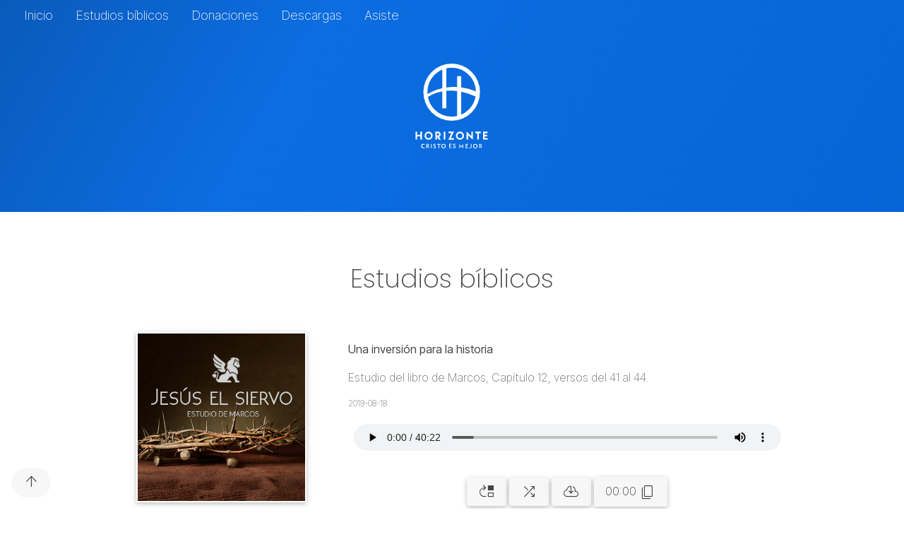

--- FILE ---
content_type: text/html; charset=UTF-8
request_url: https://horizontehermosillo.org/estudios/audio.php?id=333
body_size: 8186
content:
<html>
	<head>
		<title>Horizonte Hermosillo</title>
<meta charset="UTF-8">
<meta name="viewport" content="width=device-width, initial-scale=1">
<meta http-equiv="Cache-control" content="public">
<meta name="robots" content="index, follow" />

<link rel="stylesheet" href="https://www.w3schools.com/w3css/4/w3.css">

<!-- Google Icons -->
<link rel="stylesheet" href="https://fonts.googleapis.com/css2?family=Material+Symbols+Outlined:opsz,wght,FILL,GRAD@20..48,100..700,0..1,-50..200" />

<!-- Google Fonts -->
<link rel="preconnect" href="https://fonts.googleapis.com">
<link rel="preconnect" href="https://fonts.gstatic.com" crossorigin>
<link href="https://fonts.googleapis.com/css2?family=Inter+Tight:ital,wght@0,100..900;1,100..900&family=Poppins:ital,wght@0,100;0,200;0,300;0,400;0,500;0,600;0,700;0,800;0,900;1,100;1,200;1,300;1,400;1,500;1,600;1,700;1,800;1,900&display=swap" rel="stylesheet">

<!-- End Google -->

<!--<script src="https://kit.fontawesome.com/f84c045b95.js" crossorigin="anonymous"></script>-->

<script src="https://code.jquery.com/jquery-3.3.1.min.js"></script>
<link rel="stylesheet" href="https://cdn.jsdelivr.net/gh/fancyapps/fancybox@3.5.7/dist/jquery.fancybox.min.css" />
<script src="https://cdn.jsdelivr.net/gh/fancyapps/fancybox@3.5.7/dist/jquery.fancybox.min.js"></script>
<script src='https://www.google.com/recaptcha/api.js'></script>

<meta name="description" content="Somos una comunidad de creyentes en Jesucristo, que entendemos y vivimos para cumplir nuestro propósito de magnificar Su Nombre.">
<meta name="keywords" content="Horizonte, Hermosillo, Cristo, es, Mejor, Sonora, México, Iglesia, Amor, Fraternal, Congregación, Cristiana, Estudio, Bíblico, Biblia, Estudios, Estudio, #CristoEsMejor">

<link rel="apple-touch-icon" sizes="180x180" href="../images/favicon/apple-touch-icon.png">
<link rel="icon" type="image/png" sizes="32x32" href="../images/favicon/favicon-32x32.png">
<link rel="icon" type="image/png" sizes="16x16" href="../images/favicon/favicon-16x16.png">
<link rel="manifest" href="../images/favicon/site.webmanifest">
<link rel="mask-icon" href="../images/favicon/safari-pinned-tab.svg" color="#ffffff">
<link rel="shortcut icon" href="../images/favicon/favicon.ico">
<meta name="msapplication-TileColor" content="#0463d2">
<meta name="msapplication-config" content="../images/favicon/browserconfig.xml">
<meta name="theme-color" content="#ffffff">

<meta property="og:image:width" content="279">
<meta property="og:image:height" content="279">
<meta property="og:title" content="Horizonte Hermosillo">
<meta property="og:description" content="VIVIMOS PARA MAGNIFICAR SU NOMBRE">
<meta property="og:url" content="https://horizontehermosillo.org">
<meta property="og:image" content="https://horizontehermosillo.org/images/og-image.jpg">

<style>
	.slide-in-blurred-tl{-webkit-animation:slide-in-blurred-tl .6s cubic-bezier(.23,1.000,.32,1.000) both;animation:slide-in-blurred-tl .6s cubic-bezier(.23,1.000,.32,1.000) both}
	/* ----------------------------------------------
	 * Generated by Animista on 2024-3-22 19:29:25
	 * Licensed under FreeBSD License.
	 * See http://animista.net/license for more info. 
	 * w: http://animista.net, t: @cssanimista
	 * ---------------------------------------------- */

	@-webkit-keyframes slide-in-blurred-tl{0%{-webkit-transform:translate(-1000px,-1000px) skew(80deg,10deg);transform:translate(-1000px,-1000px) skew(80deg,10deg);-webkit-transform-origin:100% 0;transform-origin:100% 0;-webkit-filter:blur(40px);filter:blur(40px);opacity:0}100%{-webkit-transform:translate(0,0) skew(0deg,0deg);transform:translate(0,0) skew(0deg,0deg);-webkit-transform-origin:50% 50%;transform-origin:50% 50%;-webkit-filter:blur(0);filter:blur(0);opacity:1}}@keyframes slide-in-blurred-tl{0%{-webkit-transform:translate(-1000px,-1000px) skew(80deg,10deg);transform:translate(-1000px,-1000px) skew(80deg,10deg);-webkit-transform-origin:100% 0;transform-origin:100% 0;-webkit-filter:blur(40px);filter:blur(40px);opacity:0}100%{-webkit-transform:translate(0,0) skew(0deg,0deg);transform:translate(0,0) skew(0deg,0deg);-webkit-transform-origin:50% 50%;transform-origin:50% 50%;-webkit-filter:blur(0);filter:blur(0);opacity:1}}
	
	.slide-in-blurred-bottom{-webkit-animation:slide-in-blurred-bottom .6s cubic-bezier(.23,1.000,.32,1.000) both;animation:slide-in-blurred-bottom .6s cubic-bezier(.23,1.000,.32,1.000) both}
	/* ----------------------------------------------
	 * Generated by Animista on 2024-3-22 19:31:21
	 * Licensed under FreeBSD License.
	 * See http://animista.net/license for more info. 
	 * w: http://animista.net, t: @cssanimista
	 * ---------------------------------------------- */

	@-webkit-keyframes slide-in-blurred-bottom{0%{-webkit-transform:translateY(1000px) scaleY(2.5) scaleX(.2);transform:translateY(1000px) scaleY(2.5) scaleX(.2);-webkit-transform-origin:50% 100%;transform-origin:50% 100%;-webkit-filter:blur(40px);filter:blur(40px);opacity:0}100%{-webkit-transform:translateY(0) scaleY(1) scaleX(1);transform:translateY(0) scaleY(1) scaleX(1);-webkit-transform-origin:50% 50%;transform-origin:50% 50%;-webkit-filter:blur(0);filter:blur(0);opacity:1}}@keyframes slide-in-blurred-bottom{0%{-webkit-transform:translateY(1000px) scaleY(2.5) scaleX(.2);transform:translateY(1000px) scaleY(2.5) scaleX(.2);-webkit-transform-origin:50% 100%;transform-origin:50% 100%;-webkit-filter:blur(40px);filter:blur(40px);opacity:0}100%{-webkit-transform:translateY(0) scaleY(1) scaleX(1);transform:translateY(0) scaleY(1) scaleX(1);-webkit-transform-origin:50% 50%;transform-origin:50% 50%;-webkit-filter:blur(0);filter:blur(0);opacity:1}}
</style>
<style>
	/* GOOGLE 
	
	@import url('https://fonts.googleapis.com/css2?family=Shippori+Antique&display=swap')*/
		
	a.w3-card {
		overflow: hidden;
		text-overflow: clip;
		white-space: nowrap;
	}
	a.w3-card .material-symbols-outlined {
		display: block;
		text-align: center;
		width: 100%;
	}
	
	.material-symbols-outlined {
	  font-variation-settings:
	  'FILL' 0,
	  'wght' 300,
	  'GRAD' 0,
	  'opsz' 48
	}

	.material-symbols-outlined {
		vertical-align: middle;
		padding-bottom: 0.1em;
	}
	
	button>.material-symbols-outlined, a .material-symbols-outlined {
		vertical-align: middle;
		padding-bottom: 0.1em;
	}
	

	:root {
	  	--primary-color: #444444;
	  	--secondary-color: #0463d2;
		--tertiary-color: #F7F7F7;
		--quaternary-color: #0383E8;
        --primary-font: 'Inter Tight';
		--secondary-font: 'Poppins';
		--tertiary-font: 'Inter Tight';
		--quaternary-font: 'Inter Tight';
	}
	/*i, i:before, i:after {
		box-sizing: unset !important;
	}*/
	html{
		scroll-behavior: smooth;
	}
	a{
		cursor: pointer;
	}
	h1{
		font-family: var(--secondary-font);
		font-weight: 200;
		margin-top: 1em;
		margin-bottom: 1em;
		text-align: center;
	}
	/* Estilos para dispositivos móviles (pantallas más pequeñas) */
	@media (max-width: 768px) {
	  h1 {
		margin-top: unset !important;
		margin-bottom: unset !important;
	  }
	}
	h2{
		font-family: var(--secondary-font);
		font-weight: 200;
		margin-top: 1em;
		margin-bottom: 1em;
		text-align: center;
	}
	h3{
		font-family: var(--secondary-font);
		font-weight: 300;
		text-align: center;
	}
	h4,h5,h6 {
		font-family: var(--secondary-font);
		font-weight: 400;
		text-align: center;
	}
	body, html {
		height: 100%;
		font-family: var(--primary-font);
		color: var(--primary-color);
		text-align: justify;
		font-weight: 200;
		font-size: 1em;
	}
	.fa, .fab, .fad, .fal, .far, .fas{
		line-height: 1.5;
	}
	#myNavbar{
		font-family: var(--primary-font);
		/*font-weight: 800;
		font-size: 12px;*/
	}
	.navBarOptions{
		padding-left: 1em;
		padding-right: 1em;
	}
	/*Efecto para flashear*/
	.blink_me {
	  animation: blinker 1s linear infinite;
	}

	@keyframes blinker {
	  50% {
		opacity: 0;
	  }
	}
	
	.blink-border {
      position: relative;
      border-bottom: 1px solid #ccc; /* Ajusta el ancho del borde según tus necesidades */
      animation: blink-border-animation 2s step-start infinite;
      animation-delay: 1s; /* Retraso en segundos antes de que comience la animación */
    }

    @keyframes blink-border-animation {
      50% {
        box-shadow: 0 0 0 1px #ffc107; /* Cambia el color del borde aquí */
      }
    }

    
    /* Opcional: Eliminar el estilo del borde por defecto en navegadores */
    :focus {
      outline: none;
    }
	
	#{
		font-family: var(--primary-font);
		/*font-weight: 800;
		font-size: 12px;*/
	}
	.bgimg-1 {
		height: 300;
		width: 100%;
		background-color: var(--secondary-color);
		/*background-image: url('../images/background_a-100.jpg');
		background-attachment: fixed;
		background-position: center;
		background-repeat: no-repeat;
		background-size: cover;*/
		overflow: hidden;
	}
	.bgimg-2 {
		height: 150;
		width: 100%;
		background-color: #888888;
		/*background-image: url('../images/background_a-100.jpg');
		background-attachment: fixed;
		background-position: center;
		background-repeat: no-repeat;
		background-size: cover;*/
		overflow: hidden;
	}

	.logo{
		max-height: 150px;
		text-shadow: 0px 0px 30px rgba(255, 255, 255, 1);
	}
	
	button{
		/*text-transform: uppercase;*/
	}
    button:disabled,
    button[disabled]{
        background-color: var(--tertiary-color);
        color: var(--primary-color);
    }
	input, textarea, select{
		/*border: none !important;*/
		cursor: pointer;
		background: none !important;
		margin-top: 5px;
		margin-bottom: 5px;
	}
	input:disabled,
	select:disabled,
	textarea:disabled,
	button:disabled {
		opacity: 0.5;
		cursor: not-allowed;
	}
	.w3-super-center{
		margin: 0 auto !important;
		float: unset !important;
	}
	.w3-padding-12{
		padding-top: 12px;
    	padding-bottom: 12px;
	}
	.left-border-dotted{
		border-left: dotted thin !important;
	}
	.border-dotted{
		border-style: dotted !important;
	}
	.top-border-dotted{
		border-left: dotted thin !important;
	}
	.g-recaptcha{
		text-align: -webkit-center;
		text-align: -moz-center;
		text-align: -o-center;
		text-align: -ms-center;
		-webkit-transform: scale(0.75);
		-moz-transform: scale(0.75);
		-ms-transform: scale(0.75);
		-o-transform: scale(0.75);
		transform: scale(0.75);
		/*-webkit-transform-origin: 0 0;
		-moz-transform-origin: 0 0;
		-ms-transform-origin: 0 0;
		-o-transform-origin: 0 0;
		transform-origin: 0 0;*/
	}
	.grecaptcha-badge{
		display: inline !important;
		transition: unset !important;
		position: unset !important;
		bottom: unset !important;
		right: unset !important;
		box-shadow: grey 0px 0px 1px;
		border-radius: 2px;
		overflow: hidden;
	}
	.w3-content{
		overflow: hidden;
	}
	.valores-image{
		/*padding: 2px 2px 2px 2px;*/
		max-height: 120px;
	}
	a{
		text-decoration: none;
		cursor: pointer !important;
		-webkit-cursor: pointer;
	}
	li{
		cursor: pointer;
		border-bottom: none !important;
	}
	label{
		font-family: 'Source Sans Pro', sans-serif;
		font-weight: 400;
		cursor: pointer;
	}
	th{
		text-align: center !important;
	}
	td{
		text-align: center !important;
		/*cursor: pointer;*/
		vertical-align: middle;
	}
	.vertical-align-middle td, th{
		vertical-align: middle !important;
	}
	td input{
		text-align: center !important;
	}
	div{
		overflow: auto;
	}
	.w3-top{
		font-family: 'Source Sans Pro', sans-serif;
	}

	.w3-button{
		/* to fix text on it when it is inside tiny spaces*/
		text-overflow: ellipsis;
		max-width: 90%;
		cursor: pointer;
		-webkit-cursor: pointer;
	}
	.displayUnset {
		display: unset;
	}
	.w3-margin-min{
		margin: 5px!important;
	}
	.w3-margin-top-min{
		margin-top: 5px!important;
	}
	.w3-input{
		min-height: 43px !important;
		border-radius: 2px;
	}
	.w3-vertical-center-container{
		display: table;
		min-height: 250px;
	}
	.w3-vertical-center-content{
		display: table-cell;
		vertical-align: middle;
	}
	.w3-modal{
		background-color: rgba(0,0,0,0.9) !important;
	}
	#notification .w3-button{
		padding: 0px 12px !important;
	}

	.w3-text-primary-color,.w3-hover-text-primary-color:hover{ color: var(--primary-color) !important}
	.w3-primary-color,.w3-hover-primary-color:hover{color:#ffffff!important;background-color: var(--primary-color)!important}
	.w3-text-secondary-color,.w3-hover-text-secondary-color:hover{ color: var(--secondary-color) !important}
	.w3-secondary-color,.w3-hover-secondary-color:hover{color:#ffffff!important;background-color: var(--secondary-color)!important}
	.w3-text-tertiary-color,.w3-hover-text-tertiary-color:hover{ color: var(--tertiary-color) !important}
	.w3-tertiary-color,.w3-hover-tertiary-color:hover{color:var(--primary-color);background-color: var(--tertiary-color)!important}
	.w3-text-quaternary-color,.w3-hover-text-quaternary-color:hover{ color: var(--quaternary-color) !important}
	.w3-quaternary-color,.w3-hover-quaternary-color:hover{color:var(--primary-color);background-color: var(--quaternary-color)!important}
	.w3-border-primary-color,.w3-hover-border-primary-color:hover{border-color:var(--primary-color)!important}
	.w3-border-secondary-color,.w3-hover-border-secondary-color:hover{border-color:var(--secondary-color)!important}
	.w3-border-tertiary-color,.w3-hover-border-tertiary-color:hover{border-color:var(--tertiary-color)!important}
	
	/*Reservaciones CSS*/
	
	.minHigth100{
		min-height: 100%;
	}
	.eventButton{
		white-space: unset !important;
		max-width: 350px;
	}
	
	/*Estudios CSS*/
	.coverBox{
		min-height:500px;
		width:300px;
		margin: 4px;
		display:inline-block;
		word-break: break-word;
	}
	.audioBox{
		width: 100%;
		margin-bottom: 4px;
		display:inline-block;
		word-break: break-word;
	}
	.audioBox .material-symbols-outlined{
		display: inline !important;
	}
	#player{
		padding: 8px;
		display: block;
		border: none;
		width: 100%;
	}
	.portada{
		/*height: 200px;*/
		max-width: 90%;
		padding: 2px 2px 2px 2px;
	}
    .gallery-img{
		width:100%;
		cursor:pointer;
		padding: 2px;
	}
	.bold{
		font-weight: 400 !important;
	}
	.gradient01{
		background: rgb(242,242,242);
		background: linear-gradient(0deg, rgba(242,242,242,1) 0%, rgba(255,255,255,1) 100%);
	}
	.gradient02 {
	  background: linear-gradient(300deg,#0463d2,#0c6de1,#063a78);
	  background-size: 180% 180%;
	  animation: gradient-animation-02 15s ease infinite;
	}
	.gradient03 {
	  background: linear-gradient(300deg, #ffffff, #fcfcfc, #f8f8f8);
	  background-size: 180% 180%;
	  animation: gradient-animation-02 15s ease infinite;
	}
	form{
		padding: 10px 10px;
	}

	@keyframes gradient-animation-02 {
	  0% {
		background-position: 0% 50%;
	  }
	  50% {
		background-position: 100% 50%;
	  }
	  100% {
		background-position: 0% 50%;
	  }
	}
	.displayTable{
		display: table;
	}
	.descargaBox{
		max-width: 400px;
		padding-top: 20px;
		padding-bottom: 20px;
		margin: 4px;
		display:inline-block;
		word-break: break-word;
	}
	.lowercase{
		text-transform: lowercase;
	}
	.w3-striped tbody tr:nth-child(even){background-color:#FAFAFA}
</style>

<script>
	function onClickGallery(element) {
	  document.getElementById("img01").src = element.src;
	  document.getElementById("modal01").style.display = "block";
	}

	var tiempoEspera = 3000; // milisegundos
	var ultimaAgregacionTiempo = 0;

	function agregarClaseSiVisible(idElemento, nombreClase) {
		var elemento = $('#' + idElemento);
		var posicionElemento = elemento.offset().top;
		var ventanaAltura = $(window).height();
		var scrollTop = $(window).scrollTop();

		if (posicionElemento < (scrollTop + ventanaAltura)) {
			if (!elemento.hasClass(nombreClase)) {
				elemento.addClass(nombreClase).fadeIn();
				ultimaAgregacionTiempo = new Date().getTime();
			}
		} else {
			if (elemento.hasClass(nombreClase)) {
				var tiempoActual = new Date().getTime();
				if (tiempoActual - ultimaAgregacionTiempo >= tiempoEspera) {
					elemento.fadeOut(function() {
						$(this).removeClass(nombreClase);
					});
				}
			}
		}
	}

	function actualizar(idElemento, nombreClase) {
		var rafId;
		return function() {
			if (rafId) {
				cancelAnimationFrame(rafId);
			}
			rafId = requestAnimationFrame(function() {
				agregarClaseSiVisible(idElemento, nombreClase);
			});
		};
	}

</script>		<script>
	// Debe cargarse dentro de HEAD
	// General
	// Mostly for sections like Estudios
	function changePageTitle (title){		
		document.title = title;
	}
    
	// Estudios
	function setCookie(name,value,duration,days) {
		var expires = "";
		if (days) {
			var date = new Date();
			date.setTime(date.getTime() + (days*24*60*60*1000));
			expires = "; expires=" + date.toUTCString();
		}
		document.cookie = name + "=" + (value || "")  + expires + "; path=/";
		$('#timer_ms').val(value);
		var current_time = value;
		var minutes = fmtMSS(value);
		var progress = Math.floor((current_time / duration) * 100);
		if (isNaN(progress)){
			progress="0";
		}
		var duration = fmtMSS(duration);
		$('#timer_min').val(minutes);
		$('#span_timer').text(minutes);
		$('#audio_progress_bar').width(progress + "%");
		$('#duration').text(minutes + " / " + duration);
		//$('#duration').text(progress + "% / " + minutes + " / " + duration);
	}
	function getCookie(name) {
		var nameEQ = name + "=";
		var ca = document.cookie.split(';');
		for(var i=0;i < ca.length;i++) {
			var c = ca[i];
			while (c.charAt(0)==' ') c = c.substring(1,c.length);
			if (c.indexOf(nameEQ) == 0) return c.substring(nameEQ.length,c.length);
		}
		return null;
	}
	function eraseCookie(name) {   
		document.cookie = name +'=; Path=/; Expires=Thu, 01 Jan 1970 00:00:01 GMT;';
	}
	function fmtMSS(s){
		if (isNaN(s)){
			return "00:00";
		}else{
			return(s-(s%=60))/60+(9<s?':':':0')+s;
		}
	}
	function copy_toclipboard(id) {
		if (!isNaN(id)){
			var cb = document.getElementById("cb");
			var timer_ms = document.getElementById("timer_ms");
			var timer_min = document.getElementById("timer_min");
			cb.value = "https://horizontehermosillo.org/estudios/audio.php?id=333&t="+timer_ms.value;
			cb.style.display='block';
			cb.select();
			document.execCommand('copy');
			cb.style.display='none';
			$('#copy_status').html('<span class="w3-text-green"> <i class="fas fa-check"></i> Enlace copiado a los '+timer_min.value+' minutos</span>');

		}else{
			var cb = document.getElementById("cb");
			cb.value = "error, contacta al administrador";
			cb.style.display='block';
			cb.select();
			document.execCommand('copy');
			cb.style.display='none';
			$('#copy_status').html('<span class="w3-text-green"><i class="fas fa-exclamation-triangle"></i> Error</span>');
		}
	}

	function play(){
		$('#player').get(0).play();
	}
	function pause(){
		$('#player').get(0).pause();
	}

	$(document).ready(function() {
		window.addEventListener('keydown', function(e) {
		  if(e.keyCode == 32 && e.target == document.body) {
			e.preventDefault();
		  }
		});
		$(window).keydown(function(e) {
			var code = e.keyCode || e.which;
			//alert(code);
			switch (code) {
				case 32: // spacebar
					if ($('#player').prop("paused")){
						$('#player').trigger("play");
					}else{
						$('#player').trigger("pause");
					}
					break;
			}
		});
	});
</script>    </head>
    <body>
		<!-- Navbar (sit on top) -->
<div class="w3-top w3-animate-opacity">
	
	<div class="w3-bar w3-text-tertiary-color" id="myNavbar">
		<a class="w3-bar-item w3-large w3-button w3-hide-medium w3-hide-large w3-right" href="javascript:void(0);" onclick="toggleFunction()"><span class="material-symbols-outlined">menu</span></a>
		<a id="nav_logo" href="../" class="w3-bar-item w3-hide-small w3-hide"><img src="../images/logo_alternative_white.svg" height="29"></a>
		<div class="navBarOptions w3-large">	
			<a id="home_button" href="/" class="w3-bar-item w3-button w3-hover-quaternary-color w3-hover-text-tertiary-color w3-hide-small">Inicio</a>
			<a href="../estudios/" class="w3-bar-item w3-button w3-hover-quaternary-color w3-hover-text-tertiary-color w3-hide-small">Estudios bíblicos</a>
			<a href="../#donaciones" class="w3-bar-item w3-button w3-hover-quaternary-color w3-hover-text-tertiary-color w3-hide-small">Donaciones</a>
			<a href="../descargas/" class="w3-bar-item w3-button w3-hover-quaternary-color w3-hover-text-tertiary-color w3-hide-small">Descargas</a>
			<a href="../#ven" class="w3-bar-item w3-button w3-hover-quaternary-color w3-hover-text-tertiary-color w3-hide-small">Asiste<span class="blink_me"><b>&#729;</b></span></a>
		</div>
	</div>
	
	<!-- Navbar on small screens -->
	<div id="navDemo" class="w3-bar-block w3-white w3-hide w3-hide-large w3-hide-medium">
		<a href="../" class="w3-bar-item w3-button w3-text-primary-color w3-hover-quaternary-color" onclick="toggleFunction()"><span class="material-symbols-outlined">navigate_next</span> Inicio</a>
		<a href="../estudios/" class="w3-bar-item w3-button w3-text-primary-color w3-hover-quaternary-color" onclick="toggleFunction()"><span class="material-symbols-outlined">navigate_next</span> Estudios bíblicos</a>
		<a href="../#donaciones" class="w3-bar-item w3-button w3-text-primary-color w3-hover-quaternary-color" onclick="toggleFunction()"><span class="material-symbols-outlined">navigate_next</span> Donaciones</a>
		<a href="../descargas/" class="w3-bar-item w3-button w3-text-primary-color w3-hover-quaternary-color" onclick="toggleFunction()"><span class="material-symbols-outlined">navigate_next</span> Descargas</a>
		<a href="../#ven" class="w3-bar-item w3-button w3-text-primary-color w3-hover-quaternary-color" onclick="toggleFunction()"><span class="material-symbols-outlined">navigate_next</span> Asiste<span class="blink_me"><b>&#729;</b></span></a>
	</div>
</div>		<style>
	@keyframes carga {
		0% {
			transform: rotate(0deg);
		}
		100% {
			transform: rotate(360deg);
		}
	}

	.loading {
		border: 4px solid rgba(0, 0, 0, 0.1);
		border-left-color: #0463d2;
		border-radius: 50%;
		width: 40px;
		height: 40px;
		animation: carga 0.3s linear infinite;
		display: inline-block;
	}
</style>

<div id="loading" class="w3-vertical-center-container w3-white" style="top: 0;width: 100%; height: 100%; position: fixed; z-index: 100;">
  <div class="w3-vertical-center-content w3-text-grey w3-center">
	<div class="w3-center">
		<div class="loading"></div>
	</div>
	<p class="w3-large">Espera un momento por favor...</p>
	<p><b>#CristoEsMejor</b></p>
  </div>
</div>
<script>
	$(document).ready(function() {
		setTimeout(function() {
			$("#loading").fadeOut(100);
		},100);
		
	});
</script><div class="bgHeaderContainer slide-in-blurred-tl">
	<div class="bgimg-1 gradient02 w3-display-container w3-center w3-secondary-color w3-animate-opacity ">
		<div class="w3-display-middle">
			<div class="w3-padding">
				<p><img class="logo" src="../images/logo_white.svg" height="120"></p>
			</div>
		</div>
	</div>
</div>



		<div class="w3-padding">
			<div class="w3-row w3-padding-24">
				<h1>Estudios bíblicos</h1>
				
				<div id="series" class="w3-content">
													<div class="w3-third w3-center">
									<a class="w3-animate-opacity" href="serie.php?id=32">
										<div class="coverBox w3-round w3-center w3-padding">
											<img class="portada w3-card" src="../resources/estudios/2019/Marcos/20190202-18070d26cb4c03137e709a9b1fd05a73.jpg">
											<h4>Marcos</h4>
											<script>changePageTitle("Horizonte Hermosillo · Marcos");</script>
											<p class="w3-text-grey">Estudio del evangelio de Marcos</p>
											<p class="w3-small w3-text-grey">2019-02-02</p>
										</div>
									</a>
									<div id="socialLinks" class="w3-center w3-padding">
										<!-- Go to www.addthis.com/dashboard to customize your tools -->
                                        <script type="text/javascript" src="//s7.addthis.com/js/300/addthis_widget.js#pubid=ra-5f29063572fcb187"></script>
                                        <div class="addthis_inline_share_toolbox"></div>
									</div>
								</div>
								<div class="w3-twothird">
									<div class="audioBox w3-round w3-padding ">
										<p><b>Una inversión para la historia</b></p>
										<p class="w3-text-grey">Estudio del libro de Marcos, Capítulo 12, versos del 41 al 44.</p>
										<p class="w3-small w3-text-grey">2019-08-18</p>
										<!-- Cambia el titulo del sitio -->
										<script>changePageTitle("Horizonte Hermosillo · Una inversión para la historia");</script>
										
																				<audio id="player" preload="auto" controls ontimeupdate="javascript:setCookie('horizonte_player_333_time',Math.floor(this.currentTime),Math.floor(this.duration),7);">
											<source id="player_source" src="../resources/estudios/2019/Marcos/2019-08-18_Una_inversi__n_para_la_historia.mp3">
										</audio>
										<script>
																								if (document.cookie.indexOf('horizonte_player_333_time') > -1 ) {
														var horizonte_last_player_time = getCookie('horizonte_player_333_time');

														//alert("Se reproducirá donde te quedaste: "+horizonte_last_player_time+" min.");

														var source = "../resources/estudios/2019/Marcos/2019-08-18_Una_inversi__n_para_la_historia.mp3#t="+horizonte_last_player_time;
														$("#player").attr("src",source);
													}else{
														setCookie('horizonte_player_333_time','0',7);
													}
																							</script>
										
										<!-- Botones de ayuda -->
										<div class="w3-row w3-padding w3-padding-24 w3-center">

																								<a class="w3-button w3-tertiary-color w3-hover-secondary-color w3-hover-text-tertiary-color w3-card w3-round w3-margin-top-min" title="Santos Pecadores, Recuerda quién eres" href="audio.php?id=7019"><span class="material-symbols-outlined">move_up</span></a>
																										<a class="w3-button w3-tertiary-color w3-hover-secondary-color w3-hover-text-tertiary-color w3-card w3-round w3-margin-top-min" title="Pidan, busquen, llamen" href="audio.php?id=637"><span class="material-symbols-outlined">shuffle</span></a>
																								<!-- Download -->
											<a class="w3-button w3-tertiary-color w3-hover-secondary-color w3-hover-text-tertiary-color w3-card w3-round w3-margin-top-min" href="download.php?id=333"><span class="material-symbols-outlined">cloud_download</span></a>
                                            
											<!-- Copy to clipboard -->
											<input id="timer_ms" type="text" hidden>
											<input id="timer_min" type="text" hidden>
											<input id="cb" type="text" hidden>
											<a class="w3-button w3-tertiary-color w3-hover-secondary-color w3-hover-text-tertiary-color w3-card w3-round w3-margin-top-min" href="javascript:copy_toclipboard(333);"><span id="span_timer">00:00</span> <span class="material-symbols-outlined">content_copy</span></a>
											<p id="copy_status" class="w3-margin-left"></p>
											<!-- Fin copy to clipboard -->
										</div>
										<!-- Fin botones de ayuda -->
										<!-- CONTADOR PLAYER -->
										<div>
											<div class="w3-text-grey w3-padding w3-right-align">
												                                                        <p><span class="material-symbols-outlined">hearing</span> 1,926</p>
                                                        											</div>
										</div>
										<!-- FIN CONTADOR PLAYER -->
									</div>
								</div>
														
				</div>
			</div>
		</div>
		<footer>
			<div class="w3-padding-24"></div>
<div class="w3-row w3-padding w3-center w3-text-primary-color w3-opacity-min">
	<p><b>Horizonte Hermosillo, México.</b><br><i class="far fa-eye"></i> 4,404 consultas. Síguenos en <a href="https://facebook.com/horizontehermosillo">Facebook</a> y <a href="https://youtube.com/horizontehermosillo">YouTube</a></p>
</div>

<a onclick="topFunction()" id="go_top" title="Subir" class="w3-margin w3-button w3-round-xxlarge w3-tertiary-color w3-text-primary-color w3-hover-secondary-color w3-display-bottomleft w3-hide-small w3-round bold" style="position: fixed;">
	<span class="material-symbols-outlined">arrow_upward</span>
</a>

<script>
	// When the user clicks on the button, scroll to the top of the document
	function topFunction() {
		document.body.scrollTop = 0;
		document.documentElement.scrollTop = 0;
	}
</script>
<script>
	// Change style of navbar on scroll
	window.onscroll = function() {myFunction()};
	function myFunction() {
		var navbar = document.getElementById("myNavbar");
		var home_button = document.getElementById("home_button");
		var nav_logo = document.getElementById("nav_logo");
		if (document.body.scrollTop > 10 || document.documentElement.scrollTop > 10) {
			navbar.className = navbar.className.replace(" w3-text-tertiary-color", "");
			navbar.className = "w3-bar" + " w3-animate-top" + " w3-secondary-color" + " w3-text-tertiary-color";
			nav_logo.className = "w3-bar-item w3-hide-small";
			home_button.className = "w3-hide";
			$("#go_top").fadeIn("fast");
		} else {
			navbar.className = navbar.className.replace(" w3-animate-top w3-secondary-color w3-text-tertiary-color", " w3-text-tertiary-color w3-animate-opacity");
			nav_logo.className = "w3-hide";
			home_button.className = "w3-bar-item w3-button w3-hover-quaternary-color w3-hover-text-tertiary-color w3-hide-small";
			$("#go_top").fadeOut("fast");
		}
	}
	
	// Used to toggle the menu on small screens when clicking on the menu button
	function toggleFunction() {
		var x = document.getElementById("navDemo");
		if (x.className.indexOf("w3-show") == -1) {
			x.className += " w3-show";
		} else {
			x.className = x.className.replace(" w3-show", "");
		}
	}

	function open_modal(id){
		document.getElementById(id).style.display='block';
	}

	function close_modal(id){
		document.getElementById(id).style.display='none';
	}

	$.ajaxSetup ({
		// Disable caching of AJAX responses
		cache: false
	});
    
    
    $('form').submit(function(){
        //$(this).find(':submit').attr('disabled','disabled');
    });

</script>		</footer>
    <script defer src="https://static.cloudflareinsights.com/beacon.min.js/vcd15cbe7772f49c399c6a5babf22c1241717689176015" integrity="sha512-ZpsOmlRQV6y907TI0dKBHq9Md29nnaEIPlkf84rnaERnq6zvWvPUqr2ft8M1aS28oN72PdrCzSjY4U6VaAw1EQ==" data-cf-beacon='{"version":"2024.11.0","token":"b4f3b6bdc4c24961a226874b83806786","r":1,"server_timing":{"name":{"cfCacheStatus":true,"cfEdge":true,"cfExtPri":true,"cfL4":true,"cfOrigin":true,"cfSpeedBrain":true},"location_startswith":null}}' crossorigin="anonymous"></script>
</body>
</html>

--- FILE ---
content_type: image/svg+xml
request_url: https://horizontehermosillo.org/images/logo_alternative_white.svg
body_size: 1229
content:
<svg id="Layer_1" data-name="Layer 1" xmlns="http://www.w3.org/2000/svg" viewBox="0 0 917.38 245.62"><defs><style>.cls-1,.cls-2{fill:#fff;}.cls-1{fill-rule:evenodd;}.cls-3{isolation:isolate;}</style></defs><g id="Layer_2" data-name="Layer 2"><g id="Layer_1-2" data-name="Layer 1-2"><path class="cls-1" d="M398.87,55c18.92-.47,35.27,15.33,35.68,34.47a35.22,35.22,0,0,1-34.41,36h0c-19.46.48-35.75-14.73-36.15-33.75C363.52,71.31,378.55,55.5,398.87,55Zm-.25,56.57a21.47,21.47,0,0,0,22-20.9,21.78,21.78,0,0,0-21.13-21.93c-11.64-.17-21.58,9.33-21.77,20.81C377.56,101.69,386.71,111.38,398.62,111.57Z"/><path class="cls-1" d="M673.14,125.51a35,35,0,0,1-35.3-34.7v-.3c0-19.51,15.83-35.6,35-35.52a35.28,35.28,0,0,1,1.47,70.55h-1.14Zm0-13.94a21.36,21.36,0,0,0,21.43-21.29v-.19a21.74,21.74,0,0,0-21.73-21.34,21.47,21.47,0,0,0-21.13,21.44,21.06,21.06,0,0,0,20.73,21.38c.22,0,.44,0,.67,0Z"/><path class="cls-1" d="M458.28,55.38c8.72,0,17.15-.5,25.5.13,9.45.71,16.93,5.66,20.17,14.68s2.25,18.28-4.75,25.72c-2,2.11-4.88,3.37-7.87,5.36l15.38,23.91c-5.51,0-10.41.15-15.3-.12-1.08-.06-2.33-1.44-3-2.52-5.31-7.92-10.51-15.92-16.32-24.76v27H458.28ZM471.94,89a113.71,113.71,0,0,0,11.53-.08c4.3-.44,7.42-4.46,7.73-9.13.33-5-1.83-9-6.35-10-4.12-.91-8.44-.9-12.92-1.32Z"/><path class="cls-1" d="M730.69,54.53l41.7,39.66V55.7H785.9v70.24L744.54,86.46v38.43H730.69Z"/><path class="cls-1" d="M298.74,83.17H328V55.63h13.58v69.18H328.3V97.24H299v27.67H285.41V55.56h13.33Z"/><path class="cls-1" d="M888.91,68.83V83.25h20.67V96.92H889v14.16h27.55v13.83H875.32V55.56H915V68.83Z"/><path class="cls-1" d="M593.46,111.21h27c0,4.2.09,8.2-.1,12.18,0,.57-1.37,1.54-2.12,1.55-15.29.09-30.58.07-46.53.07L598.5,68.89H572V55.45h48.09Z"/><path class="cls-1" d="M837.5,124.88H823.88V69h-17.1V55.58H854.9V68.87c-4.44,0-8.86.2-13.24-.07-3.33-.21-4.25,1-4.22,4.22C837.57,90.2,837.5,107.38,837.5,124.88Z"/><path class="cls-1" d="M531.59,55.54h13.25v69.4H531.59Z"/><path class="cls-2" d="M208.85,34.38a123,123,0,1,0,3.2,3.21Q210.48,36,208.85,34.38Zm-12.4,12.41a104.58,104.58,0,0,1,30.75,70.89,245.24,245.24,0,0,0-64.3-17.41V55.56a3,3,0,0,0-2.69-3.28l-.25,0H145.37V98.71a233.16,233.16,0,0,0-47,2.43V18.57A106.64,106.64,0,0,1,122,15.92a104.62,104.62,0,0,1,74.46,30.84Zm-148.87,0A105.15,105.15,0,0,1,80.85,24.25v80.26c-32.74,7.59-55.54,20.17-63.76,25.18q-.35-4.22-.34-8.5A104.54,104.54,0,0,1,47.58,46.76Zm0,148.87a104.4,104.4,0,0,1-28.94-54.44,170.4,170.4,0,0,1,62.21-24v73H98.39V114.9a221.84,221.84,0,0,1,47,1.34V223.87A105.59,105.59,0,0,1,122,226.46a104.54,104.54,0,0,1-74.45-30.84Zm148.87,0a105,105,0,0,1-33.53,22.61v-99.1a283.48,283.48,0,0,1,62.73,20.63,104.52,104.52,0,0,1-29.2,55.82Z"/><g class="cls-3"><g class="cls-3"><path class="cls-2" d="M313.94,203.29V184.86H294.22v18.43H286.9v-42.9h7.32V178.3h19.72V160.39h7.32v42.9Z"/><path class="cls-2" d="M330.62,203.29v-42.9h26.16v6.67H337.94V178.3h17v6.44h-17v11.88h18.84v6.67Z"/><path class="cls-2" d="M388.68,203.29l-9.36-15.45c-.76.06-1.47.06-2.29.06-1.4,0-2.86-.06-4.27-.12v15.51h-7.31V160.8a91,91,0,0,1,11.29-.7c12.18,0,17.56,5.91,17.56,13.52,0,5.56-3,10.06-8.37,12.41l11.24,17.26Zm-11-36.64a26.19,26.19,0,0,0-4.92.35v14.64a34.44,34.44,0,0,0,4.22.23c6.38,0,9.6-3,9.6-7.9C386.58,169.64,383.3,166.65,377.68,166.65Z"/><path class="cls-2" d="M438.14,203.29l-.58-25.69L424,198.08h-.87l-13.64-20.54-.47,25.75h-7.2l1.82-43.43,1.11-.12,19,28.45,18.56-28.45,1.17.12,1.81,43.43Z"/></g><g class="cls-3"><path class="cls-2" d="M474.14,204c-12.41,0-21.48-9.43-21.48-22.13s9.48-22.18,21.89-22.18S496,169.11,496,181.87,486.55,204,474.14,204Zm.23-37.76c-8.19,0-13.87,6.67-13.87,15.63s5.68,15.63,13.87,15.63,13.81-6.73,13.81-15.63S482.51,166.24,474.37,166.24Z"/></g><g class="cls-3"><path class="cls-2" d="M513.58,204a25.25,25.25,0,0,1-13.46-4.22l2.52-6.55a19.92,19.92,0,0,0,11.18,4c4.5,0,6.49-2.64,6.49-5.62s-1.28-4.86-8.07-7.73c-7.5-3.16-10.19-7-10.19-12.17,0-6.21,5.15-12,14.11-12a20.37,20.37,0,0,1,10.77,3.1l-2.34,6.44a16.65,16.65,0,0,0-8.61-3c-4.51,0-6.61,2.46-6.61,5.33s2.1,4.57,7.43,6.91c8.49,3.68,11,7.14,11,12.76C527.75,198.08,522.42,204,513.58,204Z"/><path class="cls-2" d="M535.06,203.29v-42.9h7.32v42.9Z"/><path class="cls-2" d="M552,203.29v-42.9h7.31v36.23H578.2v6.67Z"/></g><g class="cls-3"><path class="cls-2" d="M583.94,203.29v-42.9h7.31v36.23H610.1v6.67Z"/></g><g class="cls-3"><path class="cls-2" d="M633.34,204c-12.41,0-21.48-9.43-21.48-22.13s9.48-22.18,21.89-22.18,21.48,9.42,21.48,22.18S645.75,204,633.34,204Zm.23-37.76c-8.19,0-13.87,6.67-13.87,15.63s5.68,15.63,13.87,15.63,13.81-6.73,13.81-15.63S641.71,166.24,633.57,166.24Z"/></g></g></g></g></svg>

--- FILE ---
content_type: image/svg+xml
request_url: https://horizontehermosillo.org/images/logo_white.svg
body_size: 1036
content:
<svg xmlns="http://www.w3.org/2000/svg" viewBox="0 0 187.98 218"><defs><style>.cls-1,.cls-2{fill:#fff;}.cls-1{fill-rule:evenodd;}</style></defs><g id="Layer_2" data-name="Layer 2"><g id="Layer_1-2" data-name="Layer 1"><path class="cls-1" d="M33.87,174.8a10.48,10.48,0,0,1,.37,21,10.48,10.48,0,1,1-.37-21Zm0,16.83a6.39,6.39,0,0,0,6.56-6.2v0a6.39,6.39,0,0,0-12.77-.32,6.32,6.32,0,0,0,6.21,6.54Z"/><path class="cls-1" d="M115.49,195.75a10.4,10.4,0,0,1-10.5-10.3v-.12a10.5,10.5,0,1,1,10.58,10.42Zm0-4a6.35,6.35,0,0,0,6.37-6.34v-.06a6.46,6.46,0,0,0-6.46-6.34,6.4,6.4,0,0,0-6.29,6.38,6.27,6.27,0,0,0,6.17,6.36h.21Z"/><path class="cls-1" d="M51.63,174.85c2.55,0,5-.15,7.45,0A6.42,6.42,0,0,1,65,179.26a7.23,7.23,0,0,1-1.39,7.64,14.17,14.17,0,0,1-2.3,1.6l4.49,7.11c-1.61,0-3,0-4.47,0-.31,0-.68-.43-.89-.75-1.55-2.36-3.07-4.74-4.77-7.37v8h-4Zm4,10.07a32.48,32.48,0,0,0,3.43,0,2.76,2.76,0,0,0,2.31-2.71,2.56,2.56,0,0,0-1.89-3,33.17,33.17,0,0,0-3.85-.4Z"/><path class="cls-1" d="M132.59,174.6l12.53,11.78V175h4v20.87l-12.28-11.73V195.5h-4.26Z"/><path class="cls-1" d="M4,183.22h8.77V175h4V195.5h-4v-8.27H4v8.27H0V175H4Z"/><path class="cls-1" d="M179.71,179v4.25H186v4h-6.27v4.26H188v4H175.7V175h11.78v4Z"/><path class="cls-1" d="M91.83,191.49h8c0,1.25,0,2.43,0,3.61,0,.17-.41.46-.63.46-4.53,0-9.06,0-13.78,0L93.3,179H85.47v-4H99.73Z"/><path class="cls-1" d="M164.53,195.5h-4.12V179h-5v-4h14.29v3.94c-1.32,0-2.63.06-3.93,0-1-.06-1.25.29-1.25,1.25C164.55,185.22,164.53,190.31,164.53,195.5Z"/><path class="cls-1" d="M73.44,175h4V195.5h-4Z"/><path class="cls-2" d="M146,21.52a73.48,73.48,0,1,0,0,103.92,73.49,73.49,0,0,0,0-103.92ZM138.61,29A62.57,62.57,0,0,1,157,71.47a147,147,0,0,0-38.46-10.42V34.31a1.77,1.77,0,0,0-1.76-2H108V60.12A138.77,138.77,0,0,0,80,61.58V12.18a63.29,63.29,0,0,1,14.12-1.59A62.58,62.58,0,0,1,138.61,29Zm-89.09-.22A63.06,63.06,0,0,1,69.43,15.36v48A133,133,0,0,0,31.28,78.45c-.14-1.69-.2-3.38-.21-5.09A62.65,62.65,0,0,1,49.51,28.82Zm0,89.23A61.8,61.8,0,0,1,32.21,85.78,102.46,102.46,0,0,1,69.43,71.54v43.25H80v-45a132.42,132.42,0,0,1,28.07.8V134.8a63.84,63.84,0,0,1-14,1.53,62.79,62.79,0,0,1-44.53-18.28Zm89.09,0a63.09,63.09,0,0,1-20.05,13.53V72.28a169.4,169.4,0,0,1,37.52,12.34A62.55,62.55,0,0,1,138.61,118Z"/><path class="cls-2" d="M20.66,217.64a5.61,5.61,0,1,1,0-11.21,6.71,6.71,0,0,1,3.51,1L23.53,209a6.12,6.12,0,0,0-2.89-.83,3.88,3.88,0,0,0,0,7.75,6.17,6.17,0,0,0,2.95-.87l.56,1.58A6.86,6.86,0,0,1,20.66,217.64Z"/><path class="cls-2" d="M33.9,217.31l-2.25-3.91H31.1c-.33,0-.69,0-1,0v3.93H28.32V206.55a20.54,20.54,0,0,1,2.71-.17c2.92,0,4.21,1.5,4.21,3.42a3.34,3.34,0,0,1-2,3.14l2.69,4.37Zm-2.57-9.21a6.52,6.52,0,0,0-1.25.09v3.71a7.6,7.6,0,0,0,1.07,0c1.61,0,2.43-.75,2.43-2,0-1.09-.83-1.85-2.25-1.85Z"/><path class="cls-2" d="M40.35,217.31V206.53h1.76v10.78Z"/><path class="cls-2" d="M49.54,217.61a6.48,6.48,0,0,1-3.41-1.07l.64-1.66a5.08,5.08,0,0,0,2.83,1c1.14,0,1.64-.66,1.64-1.42s-.32-1.23-2-2c-1.9-.8-2.58-1.78-2.58-3.08,0-1.58,1.3-3,3.57-3a5.18,5.18,0,0,1,2.73.78l-.59,1.63a4.28,4.28,0,0,0-2.18-.77c-1.14,0-1.68.62-1.68,1.35s.54,1.16,1.89,1.75c2.14.94,2.76,1.81,2.76,3.24A3.29,3.29,0,0,1,49.54,217.61Z"/><path class="cls-2" d="M61.66,208.54v9H59.9v-9H56.4v-1.76h8.77v1.76Z"/><path class="cls-2" d="M72.8,217.73a5.36,5.36,0,0,1-5.43-5.6,5.46,5.46,0,0,1,5.54-5.62,5.37,5.37,0,0,1,5.44,5.62A5.44,5.44,0,0,1,72.8,217.73Zm.06-9.56c-2.07,0-3.51,1.69-3.51,4s1.44,4,3.51,4,3.51-1.7,3.51-4-1.45-4-3.51-4Z"/><path class="cls-2" d="M87.48,217.31v-11h6.26V208H89.48v3h3.76v1.51H89.48v3h4.26v1.76Z"/><path class="cls-2" d="M100.66,217.48a6.5,6.5,0,0,1-3.41-1.07l.64-1.66a4.94,4.94,0,0,0,2.83,1c1.14,0,1.64-.66,1.64-1.42s-.32-1.23-2-2c-1.9-.8-2.58-1.78-2.58-3.08,0-1.57,1.3-3,3.57-3A5.24,5.24,0,0,1,104,207l-.59,1.63a4.28,4.28,0,0,0-2.18-.77c-1.14,0-1.68.63-1.68,1.35s.54,1.16,1.89,1.76c2.14.93,2.77,1.8,2.77,3.23A3.31,3.31,0,0,1,100.66,217.48Z"/><path class="cls-2" d="M122.43,217.31l-.14-6.15-3.23,4.9h-.21l-3.25-4.9-.11,6.15h-1.72l.43-10.37.27,0L119,213.7l4.43-6.79.28,0,.43,10.37Z"/><path class="cls-2" d="M130.08,217.57v-11h6.27v1.76h-4.26V211h3.76v1.76h-3.76v3h4.26v1.76Z"/><path class="cls-2" d="M145.62,214.13c0,2.17-1,3.67-3.3,3.67a4.21,4.21,0,0,1-2.51-.77l.66-1.5a3.25,3.25,0,0,0,1.83.6c1.09,0,1.57-.7,1.57-2.11v-7.24h1.75Z"/><path class="cls-2" d="M155.18,218a5.36,5.36,0,0,1-5.43-5.6,5.46,5.46,0,0,1,5.54-5.62,5.37,5.37,0,0,1,5.44,5.62A5.44,5.44,0,0,1,155.18,218Zm.07-9.46c-2.08,0-3.51,1.69-3.51,4s1.43,4,3.51,4,3.5-1.71,3.5-4-1.45-4-3.5-4Z"/><path class="cls-2" d="M170.75,217.56l-2.25-3.91H168c-.34,0-.69,0-1,0v3.93h-1.76V206.8a20.56,20.56,0,0,1,2.71-.18c2.92,0,4.22,1.5,4.22,3.42a3.35,3.35,0,0,1-2,3.14l2.69,4.38Zm-2.32-9.27a6.52,6.52,0,0,0-1.25.09v3.7a9.46,9.46,0,0,0,1.07.06c1.61,0,2.43-.75,2.43-2C170.69,209,169.86,208.29,168.43,208.29Z"/></g></g></svg>